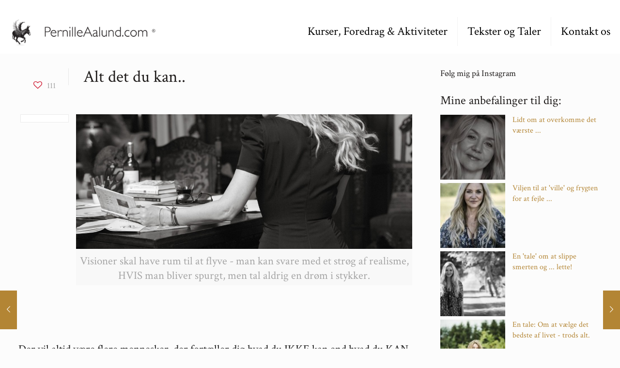

--- FILE ---
content_type: text/css; charset=UTF-8
request_url: https://pernilleaalund.com/wp-content/themes/betheme-child/style.css?ver=6.9
body_size: 3236
content:
/*
Theme Name: 	Betheme Child
Theme URI: 		http://themes.muffingroup.com/betheme
Author: 		Muffin group
Author URI: 	http://muffingroup.com
Description:	Child Theme for Betheme - Premium WordPress Theme
Template:		betheme
Version: 		1.4
*/
/* =============================================================================
   Gravity Forms Overrides
   ========================================================================== */
@import url("../betheme/style.css");
/* line 5, assets/scss/_gravity-forms-overrides.scss */
.gf_label_none label {
  display: none !important;
}

/* =============================================================================
   Layout
   ========================================================================== */
/* line 5, assets/scss/_layout.scss */
a.button, a.tp-button {
  background-color: #ebc076;
  color: #ffffff;
}

/* line 10, assets/scss/_layout.scss */
a.button.become-a-member-now {
  background-color: #ebc076 !important;
  color: #ffffff;
  max-width: 50%;
  font-size: 14px !important;
}

/* line 17, assets/scss/_layout.scss */
.nav-prev > a,
.nav-next > a {
  background-color: #ebc076 !important;
  color: #ffffff;
  padding: 9px 20px;
  display: block;
  -webkit-border-radius: 6px;
  -moz-border-radius: 6px;
  -ms-border-radius: 6px;
  border-radius: 6px;
}
/* line 25, assets/scss/_layout.scss */
.nav-prev > a:hover,
.nav-next > a:hover {
  -webkit-transition: opacity 0.25s ease;
  -moz-transition: opacity 0.25s ease;
  -ms-transition: opacity 0.25s ease;
  -o-transition: opacity 0.25s ease;
  transition: opacity 0.25s ease;
  opacity: 0.9;
  text-decoration: none !important;
}

/* line 32, assets/scss/_layout.scss */
.woocommerce-button.button.woocommerce-form-login__submit {
  width: 100% !important;
}

/* used on /tanker */
/* line 37, assets/scss/_layout.scss */
.no-margin-bottom {
  margin-bottom: 0px !important;
}

/* hide category on [blog] shortcode used on /teksterogtaler */
/* line 42, assets/scss/_layout.scss */
.cat-btn {
  display: none;
}

/* line 46, assets/scss/_layout.scss */
blockquote {
  background: none !important;
}

/* line 50, assets/scss/_layout.scss */
#Top_bar .secondary_menu_wrapper {
  display: inline-block;
  position: absolute;
  right: -78px;
  height: 20px;
}

/* line 57, assets/scss/_layout.scss */
.citat {
  height: 150px;
}

/* line 61, assets/scss/_layout.scss */
p {
  font-size: 23px;
}

/* line 65, assets/scss/_layout.scss */
.button.button_js {
  background-color: #ebc076 !important;
}

/* =============================================================================
  Header Modifications
  ========================================================================== */
/* line 74, assets/scss/_layout.scss */
#Top_bar:not(.is-sticky) .menu_wrapper,
#Top_bar:not(.is-sticky) .logo,
#Top_bar:not(.is-sticky) .top_bar_right {
  padding-top: 20px !important;
}

/* .top_bar_right { display: none; } */
/* line 83, assets/scss/_layout.scss */
#Header .secondary-menu > li:hover {
  background-color: transparent;
}

/* line 87, assets/scss/_layout.scss */
#Header .secondary-menu > li > a {
  color: #000000;
  font-size: 21px;
  -webkit-transition: color 0.2s ease-in;
  -moz-transition: color 0.2s ease-in;
  -ms-transition: color 0.2s ease-in;
  -o-transition: color 0.2s ease-in;
  transition: color 0.2s ease-in;
}
/* line 92, assets/scss/_layout.scss */
#Header .secondary-menu > li > a:hover {
  color: #ebc076;
  -webkit-transition: color 0.2s ease-in;
  -moz-transition: color 0.2s ease-in;
  -ms-transition: color 0.2s ease-in;
  -o-transition: color 0.2s ease-in;
  transition: color 0.2s ease-in;
}

@media only screen and (max-width: 767px) {
  /* line 99, assets/scss/_layout.scss */
  #Top_bar a.responsive-menu-toggle {
    top: 60px;
  }
}
@media only screen and (max-width: 736px) {
  /* line 105, assets/scss/_layout.scss */
  #Top_bar .secondary_menu_wrapper {
    right: initial;
    left: 0px;
    width: 100%;
  }

  /* line 111, assets/scss/_layout.scss */
  #Header .secondary-menu > li > a {
    font-size: 16px;
  }

  /* line 115, assets/scss/_layout.scss */
  #Header .secondary-menu > li {
    padding: 8px 12px;
  }

  /* line 119, assets/scss/_layout.scss */
  #Header .top_bar_right {
    padding: 0px;
    margin: 0px;
    position: absolute;
    top: 7px !important;
    right: 10px;
  }

  /* line 127, assets/scss/_layout.scss */
  #Top_bar .logo #logo {
    margin: 10px 100px 10px 10px;
  }

  /* line 131, assets/scss/_layout.scss */
  #Top_bar a.responsive-menu-toggle {
    right: 60px;
  }
}
/* line 136, assets/scss/_layout.scss */
#menu > ul > li > a, a.action_button, #overlay-menu ul li a {
  font-size: 24px !important;
}

/* =============================================================================
  Single Product Modifications
  ========================================================================== */
/* line 150, assets/scss/_layout.scss */
.single-product .yanco-add-to-cart-wrapper .add_to_cart_inline {
  border: none !important;
  padding: 0px !important;
}
/* line 155, assets/scss/_layout.scss */
.single-product .yanco-add-to-cart-wrapper .button.add_to_cart_button {
  margin: 0px !important;
  background-color: #b38534 !important;
}
/* line 159, assets/scss/_layout.scss */
.single-product .yanco-add-to-cart-wrapper .button.add_to_cart_button.added:after, .single-product .yanco-add-to-cart-wrapper .button.add_to_cart_button.loading:after {
  display: none !important;
}
/* line 165, assets/scss/_layout.scss */
.single-product .yanco-add-to-cart-wrapper .woocommerce-Price-amount.amount,
.single-product .yanco-add-to-cart-wrapper .subscription-details {
  display: none;
}
/* line 171, assets/scss/_layout.scss */
.single-product .share_wrapper {
  display: none !important;
}
/* line 175, assets/scss/_layout.scss */
.single-product .accordion {
  margin-bottom: 10px;
}
/* line 179, assets/scss/_layout.scss */
.single-product .woocommerce-product-rating {
  width: 100%;
  position: relative;
  top: -15px;
}

/* line 192, assets/scss/_layout.scss */
ul.latest-courses {
  list-style: none;
  margin: 0px;
  display: inline-block;
}
/* line 197, assets/scss/_layout.scss */
ul.latest-courses > li {
  width: 30%;
  margin-right: 2%;
  float: left;
}
/* line 202, assets/scss/_layout.scss */
ul.latest-courses > li h3 {
  font-size: 14px;
  line-height: 16px;
  height: 32px;
  font-weight: 700;
}
/* line 209, assets/scss/_layout.scss */
ul.latest-courses > li p {
  font-size: 13px;
  line-height: 18px;
  color: #000000;
}
/* line 215, assets/scss/_layout.scss */
ul.latest-courses > li a.become-a-member-now.button {
  margin-top: 10px;
  background-color: #ffffff !important;
  color: #ebc076 !important;
}

@media only screen and (min-width: 768px) and (max-width: 959px) {
  /* line 224, assets/scss/_layout.scss */
  ul.latest-courses > li {
    width: 48%;
  }

  /* line 228, assets/scss/_layout.scss */
  ul.latest-courses > li:nth-child(3) {
    display: none;
  }
}
@media only screen and (min-width: 600px) and (max-width: 767px) {
  /* line 234, assets/scss/_layout.scss */
  ul.latest-courses > li a.become-a-member-now.button {
    font-size: 11px !important;
  }
}
@media only screen and (max-width: 599px) {
  /* line 240, assets/scss/_layout.scss */
  ul.latest-courses > li {
    width: 48%;
  }

  /* line 244, assets/scss/_layout.scss */
  ul.latest-courses > li:nth-child(3) {
    display: none;
  }
}
/* line 249, assets/scss/_layout.scss */
.course-container .woocommerce .wc-memberships-restriction-message {
  margin: 0px !important;
  padding: 0px !important;
  font-size: 18px !important;
  margin-top: 8px;
  border-width: 0px;
  background-color: transparent;
}
/* line 258, assets/scss/_layout.scss */
.course-container .woocommerce .wc-memberships-restriction-message .become-a-member-now.button {
  float: left;
}
/* line 262, assets/scss/_layout.scss */
.course-container .woocommerce .wc-memberships-restriction-message:before {
  display: none;
}

/* =============================================================================
  My Account > Members Area / Medlemskaber
  ========================================================================== */
/* line 275, assets/scss/_layout.scss */
body.woocommerce-members_area #wc-memberships-members-area-section th.membership-sensei-accessible,
body.woocommerce-members_area #wc-memberships-members-area-section th.membership-sensei-excerpt,
body.woocommerce-members_area #wc-memberships-members-area-section td.membership-sensei-accessible,
body.woocommerce-members_area #wc-memberships-members-area-section td.membership-sensei-excerpt,
body.woocommerce-members_area #wc-memberships-members-area-section th.membership-sensei-actions,
body.woocommerce-members_area #wc-memberships-members-area-section td.membership-sensei-actions {
  display: none;
}
/* line 287, assets/scss/_layout.scss */
body.woocommerce-members_area .woocommerce-account-my-memberships th.membership-start-date,
body.woocommerce-members_area .woocommerce-account-my-memberships td.membership-start-date,
body.woocommerce-members_area .woocommerce-account-my-memberships th.membership-end-date,
body.woocommerce-members_area .woocommerce-account-my-memberships td.membership-end-date,
body.woocommerce-members_area .woocommerce-account-my-memberships th.membership-status,
body.woocommerce-members_area .woocommerce-account-my-memberships td.membership-status,
body.woocommerce-members_area .woocommerce-account-my-memberships th.membership-next-bill-on,
body.woocommerce-members_area .woocommerce-account-my-memberships td.membership-next-bill-on,
body.woocommerce-members_area .woocommerce-account-my-memberships th.membership-actions,
body.woocommerce-members_area .woocommerce-account-my-memberships td.membership-actions {
  display: none;
}
/* line 301, assets/scss/_layout.scss */
body.woocommerce-members_area .woocommerce-account-my-memberships td.membership-actions .button.cancel {
  display: none;
}
/* line 306, assets/scss/_layout.scss */
body.woocommerce-members_area .woocommerce-account-my-memberships th.membership-plan,
body.woocommerce-members_area .woocommerce-account-my-memberships td.membership-plan {
  text-align: left;
}

/* line 315, assets/scss/_layout.scss */
.course-container .course-products {
  display: none;
}

/* =============================================================================
  Sensei Modiications
  ========================================================================== */
/* line 5, assets/scss/_sensei.scss */
.single-course #post-entries {
  display: none;
}
/* line 9, assets/scss/_sensei.scss */
.single-course iframe {
  max-height: 500px;
}

/* line 15, assets/scss/_sensei.scss */
.single-lesson .post-wrapper-content > .sensei-breadcrumb {
  display: none;
}
/* line 19, assets/scss/_sensei.scss */
.single-lesson #post-entries {
  display: block;
}
/* line 23, assets/scss/_sensei.scss */
.single-lesson .embed-vimeo iframe {
  max-height: 470px;
}

/* line 28, assets/scss/_sensei.scss */
.meter > span {
  background: #ebc076 !important;
  display: block;
  border-radius: 10px;
  padding: 0px 10px;
  color: #ffffff;
}

/* .with_aside.aside_right.sensei_aside { */
/* line 37, assets/scss/_sensei.scss */
.sensei-breadcrumb {
  padding: 0px;
  background-color: transparent;
}

/* line 42, assets/scss/_sensei.scss */
.sections_group {
  width: 100%;
  padding-bottom: 90px;
}

/* line 47, assets/scss/_sensei.scss */
.sensei-content-wrapper,
.sensei-sidebar-wrapper,
.archive-description.module-description {
  display: inline-block;
  float: left;
}

/* line 54, assets/scss/_sensei.scss */
.lesson.post {
  width: 65%;
  display: inline-block;
  float: left;
}

/* line 62, assets/scss/_sensei.scss */
.lesson.post .course-meta .status,
.sensei-content-wrapper .course-meta .status {
  background: #63a95f;
}

/* line 67, assets/scss/_sensei.scss */
.sensei-content-wrapper {
  width: 65%;
}

/* line 71, assets/scss/_sensei.scss */
.sensei-sidebar-wrapper {
  width: 23%;
  margin-left: 6%;
  padding: 25px;
  background-color: #ededed;
  -webkit-border-radius: 5px;
  -moz-border-radius: 5px;
  -ms-border-radius: 5px;
  border-radius: 5px;
}
/* line 78, assets/scss/_sensei.scss */
.sensei-sidebar-wrapper h2, .sensei-sidebar-wrapper h3 {
  font-size: 22px;
  line-height: 34px;
}
/* line 84, assets/scss/_sensei.scss */
.sensei-sidebar-wrapper .module h2 > a {
  font-size: 16px;
  line-height: 42px;
}
/* line 89, assets/scss/_sensei.scss */
.sensei-sidebar-wrapper .module h2 {
  padding: 3px 10px;
}
/* line 93, assets/scss/_sensei.scss */
.sensei-sidebar-wrapper .module .module-status {
  right: 10px;
  top: 8px;
  padding: 5px 10px !important;
  font-size: 12px !important;
  background: #63a95f;
}
/* line 101, assets/scss/_sensei.scss */
.sensei-sidebar-wrapper .module .module-description {
  font-size: 16px;
  line-height: 22px;
  padding: 1em 10px;
}
/* line 106, assets/scss/_sensei.scss */
.sensei-sidebar-wrapper .module .module-description img {
  display: none;
}
/* line 116, assets/scss/_sensei.scss */
.sensei-sidebar-wrapper .course-lessons h2, .sensei-sidebar-wrapper .course-lessons li > a,
.sensei-sidebar-wrapper .module-lessons h2,
.sensei-sidebar-wrapper .module-lessons li > a {
  font-size: 22px;
}
/* line 120, assets/scss/_sensei.scss */
.sensei-sidebar-wrapper .course-lessons h3, .sensei-sidebar-wrapper .course-lessons li > a,
.sensei-sidebar-wrapper .module-lessons h3,
.sensei-sidebar-wrapper .module-lessons li > a {
  color: #000000 !important;
  font-size: 16px;
}
/* line 124, assets/scss/_sensei.scss */
.sensei-sidebar-wrapper .course-lessons h3:hover, .sensei-sidebar-wrapper .course-lessons li > a:hover,
.sensei-sidebar-wrapper .module-lessons h3:hover,
.sensei-sidebar-wrapper .module-lessons li > a:hover {
  text-decoration: none !important;
}
/* line 129, assets/scss/_sensei.scss */
.sensei-sidebar-wrapper .course-lessons li,
.sensei-sidebar-wrapper .module-lessons li {
  margin-bottom: 17px;
}
/* line 133, assets/scss/_sensei.scss */
.sensei-sidebar-wrapper .course-lessons .lesson-meta,
.sensei-sidebar-wrapper .module-lessons .lesson-meta {
  display: none !important;
}
/* line 139, assets/scss/_sensei.scss */
.sensei-sidebar-wrapper .course-lessons .lesson.post {
  padding-left: 10px;
}
/* line 142, assets/scss/_sensei.scss */
.sensei-sidebar-wrapper .course-lessons .lesson.post h2 {
  font-size: 16px;
}
/* line 146, assets/scss/_sensei.scss */
.sensei-sidebar-wrapper .course-lessons .lesson.post .entry {
  display: none;
}

/* line 153, assets/scss/_sensei.scss */
#post-entries {
  width: 100%;
}
/* line 156, assets/scss/_sensei.scss */
#post-entries .nav-next, #post-entries .nav-prev {
  font-size: 20px;
}

/* line 161, assets/scss/_sensei.scss */
.go-to-first-lesson {
  margin-top: 20px;
  font-size: 20px;
  display: block;
}

/* } */
/* line 168, assets/scss/_sensei.scss */
.quiz input.quiz-submit.complete,
.lesson input.quiz-submit.complete,
a.button,
.course-start,
.single-course .single_add_to_cart_button.button {
  background: #63a95f !important;
}
/* line 175, assets/scss/_sensei.scss */
.quiz input.quiz-submit.complete:hover,
.lesson input.quiz-submit.complete:hover,
a.button:hover,
.course-start:hover,
.single-course .single_add_to_cart_button.button:hover {
  background: #63a95f !important;
}

/* line 180, assets/scss/_sensei.scss */
.page .button.view-results {
  display: none;
}

/* line 184, assets/scss/_sensei.scss */
.button.view-results,
.quiz-submit.reset {
  background: #ebc076 !important;
}
/* line 188, assets/scss/_sensei.scss */
.button.view-results:hover,
.quiz-submit.reset:hover {
  background: #ebc076 !important;
}

/* line 193, assets/scss/_sensei.scss */
.quiz input.quiz-submit,
.lesson input.quiz-submit,
a.button,
.course-start,
.button.view-results,
.single-course .single_add_to_cart_button.button {
  padding: 12px 20px !important;
  font-size: 18px !important;
}

/* line 203, assets/scss/_sensei.scss */
.button.view-results {
  display: none;
}

/* line 211, assets/scss/_sensei.scss */
body h2.sensei-category-title,
#sensei-user-courses h2.sensei-category-title,
.post-type-archive-course h2.sensei-category-title,
.tax-course-category h2.sensei-category-title {
  margin-bottom: 40px;
}
/* line 214, assets/scss/_sensei.scss */
body h2.sensei-category-title span,
#sensei-user-courses h2.sensei-category-title span,
.post-type-archive-course h2.sensei-category-title span,
.tax-course-category h2.sensei-category-title span {
  display: inline-block;
  width: 100%;
  font-size: 20px;
}
/* line 220, assets/scss/_sensei.scss */
body h2.sensei-category-title span.category-title,
#sensei-user-courses h2.sensei-category-title span.category-title,
.post-type-archive-course h2.sensei-category-title span.category-title,
.tax-course-category h2.sensei-category-title span.category-title {
  font-size: 36px;
}
/* line 225, assets/scss/_sensei.scss */
body ul.course-container li.course,
#sensei-user-courses ul.course-container li.course,
.post-type-archive-course ul.course-container li.course,
.tax-course-category ul.course-container li.course {
  width: 31%;
  padding: 0px 2.7% 0px 0px;
  float: left;
  clear: none;
  border: none;
}
@media only screen and (min-width: 960px) {
  /* line 225, assets/scss/_sensei.scss */
  body ul.course-container li.course,
  #sensei-user-courses ul.course-container li.course,
  .post-type-archive-course ul.course-container li.course,
  .tax-course-category ul.course-container li.course {
    min-height: 620px;
  }
}
@media only screen and (min-width: 961px) and (max-width: 1239px) {
  /* line 225, assets/scss/_sensei.scss */
  body ul.course-container li.course,
  #sensei-user-courses ul.course-container li.course,
  .post-type-archive-course ul.course-container li.course,
  .tax-course-category ul.course-container li.course {
    min-height: 525px;
  }
}
/* line 241, assets/scss/_sensei.scss */
body ul.course-container li.course .course-title,
#sensei-user-courses ul.course-container li.course .course-title,
.post-type-archive-course ul.course-container li.course .course-title,
.tax-course-category ul.course-container li.course .course-title {
  margin-bottom: 5px;
  font-size: 21px;
}
@media only screen and (min-width: 1240px) {
  /* line 247, assets/scss/_sensei.scss */
  body ul.course-container li.course .entry > a,
  #sensei-user-courses ul.course-container li.course .entry > a,
  .post-type-archive-course ul.course-container li.course .entry > a,
  .tax-course-category ul.course-container li.course .entry > a {
    max-height: 247px;
    overflow: hidden;
    display: block;
  }
}
/* line 256, assets/scss/_sensei.scss */
body ul.course-container li.course .course-excerpt,
#sensei-user-courses ul.course-container li.course .course-excerpt,
.post-type-archive-course ul.course-container li.course .course-excerpt,
.tax-course-category ul.course-container li.course .course-excerpt {
  font-size: 18px !important;
  margin-top: 8px;
  display: inline-block;
}
/* line 262, assets/scss/_sensei.scss */
body ul.course-container li.course .sensei-course-meta span,
#sensei-user-courses ul.course-container li.course .sensei-course-meta span,
.post-type-archive-course ul.course-container li.course .sensei-course-meta span,
.tax-course-category ul.course-container li.course .sensei-course-meta span {
  padding: 0px;
  font-size: 16px;
}
/* line 267, assets/scss/_sensei.scss */
body ul.course-container li.course img,
#sensei-user-courses ul.course-container li.course img,
.post-type-archive-course ul.course-container li.course img,
.tax-course-category ul.course-container li.course img {
  width: 100%;
  margin: 0px;
}
/* line 273, assets/scss/_sensei.scss */
body ul.course-container li.course:nth-child(3n+3),
#sensei-user-courses ul.course-container li.course:nth-child(3n+3),
.post-type-archive-course ul.course-container li.course:nth-child(3n+3),
.tax-course-category ul.course-container li.course:nth-child(3n+3) {
  padding-right: 0px;
}
/* line 277, assets/scss/_sensei.scss */
body ul.course-container.downloads li.course,
#sensei-user-courses ul.course-container.downloads li.course,
.post-type-archive-course ul.course-container.downloads li.course,
.tax-course-category ul.course-container.downloads li.course {
  width: 20%;
  padding: 0px 3.5% 0px 0px;
}

/* line 284, assets/scss/_sensei.scss */
#sensei-user-courses #user-course-status-toggle {
  border-bottom: 0px;
}
/* line 287, assets/scss/_sensei.scss */
#sensei-user-courses #user-course-status-toggle a {
  display: inline-block;
  border: 2px solid #ddd;
  margin-right: 5px;
  padding: 0.5em 1em;
  background: #eee;
  color: #b38534;
  font-weight: 300;
}
/* line 297, assets/scss/_sensei.scss */
#sensei-user-courses #user-course-status-toggle a:hover {
  background: #ffffff;
}
/* line 301, assets/scss/_sensei.scss */
#sensei-user-courses #user-course-status-toggle a.active {
  border-color: #ddd;
  background: #ffffff;
  cursor: default;
}
/* line 308, assets/scss/_sensei.scss */
#sensei-user-courses ul.course-container {
  list-style: none;
  margin: 0px;
}

/* line 315, assets/scss/_sensei.scss */
.single-quiz .quiz form ol#sensei-quiz-list {
  margin: 0 0 1.618em 20px;
}
/* line 319, assets/scss/_sensei.scss */
.single-quiz .quiz form ol#sensei-quiz-list li ul li input {
  float: left;
}
/* line 323, assets/scss/_sensei.scss */
.single-quiz .quiz form ol#sensei-quiz-list li ul li label {
  position: relative;
  top: -6px;
  left: 10px;
}

/* line 331, assets/scss/_sensei.scss */
.module-archive .module-container-inner-wrapper {
  width: 65%;
  margin-bottom: 20px;
  display: inline-block;
  float: left;
}
/* line 337, assets/scss/_sensei.scss */
.module-archive .module-container-inner-wrapper .go-to-first-lesson {
  width: 100% !important;
  text-align: right;
}
/* line 343, assets/scss/_sensei.scss */
.module-archive .post-wrapper-content .module-container p.status {
  background: #63a95f;
  padding: 5px 10px !important;
  font-size: 12px !important;
  background: #63a95f;
  border-radius: 5px;
  color: #fff;
  font-weight: bold;
  display: block;
  width: 75px;
  text-align: center;
}
/* line 356, assets/scss/_sensei.scss */
.module-archive .post-wrapper-content > .sensei-breadcrumb {
  display: none;
}

/* line 365, assets/scss/_sensei.scss */
.archive span.course-price {
  display: none;
}

@media only screen and (max-width: 959px) {
  /* line 370, assets/scss/_sensei.scss */
  .sensei-ordering .orderby {
    width: 100%;
  }

  /* line 374, assets/scss/_sensei.scss */
  .sensei_aside {
    width: initial !important;
    padding: 0px 15px !important;
  }

  /* line 379, assets/scss/_sensei.scss */
  #sensei-user-courses ul.course-container li.course,
  .post-type-archive-course ul.course-container li.course,
  .tax-course-category ul.course-container li.course,
  .sensei-content-wrapper,
  .lesson.post,
  body ul.course-container li.course {
    width: 100% !important;
  }

  /* line 388, assets/scss/_sensei.scss */
  .sensei-sidebar-wrapper {
    width: 100% !important;
    margin-left: 0px !important;
    margin-top: 20px;
  }

  /* line 394, assets/scss/_sensei.scss */
  #post-entries .nav-next,
  #post-entries .nav-prev {
    font-size: 16px;
  }
}
@media only screen and (max-width: 414px) {
  /* line 401, assets/scss/_sensei.scss */
  .single-course .embed-vimeo iframe,
  .single-lesson .embed-vimeo iframe {
    max-height: 220px;
  }
}
/* line 409, assets/scss/_sensei.scss */
.latest-lessons h2 {
  font-size: 20px;
}
/* line 413, assets/scss/_sensei.scss */
.latest-lessons .lesson-meta {
  display: none;
}

/* line 418, assets/scss/_sensei.scss */
.course-container.columns-1 {
  margin-left: 0px;
}

--- FILE ---
content_type: text/plain
request_url: https://www.google-analytics.com/j/collect?v=1&_v=j102&a=1329693226&t=pageview&_s=1&dl=https%3A%2F%2Fpernilleaalund.com%2Falt-det-du-kan%2F&ul=en-us%40posix&dt=ALT%20DET%20DU%20KAN%20-%20PernilleAalund.com&sr=1280x720&vp=1280x720&_u=IEBAAEABAAAAACAAI~&jid=1508634203&gjid=240281138&cid=1770806213.1769893390&tid=UA-68603011-1&_gid=860266717.1769893390&_r=1&_slc=1&z=1679072406
body_size: -451
content:
2,cG-JFDDJZNEQ4